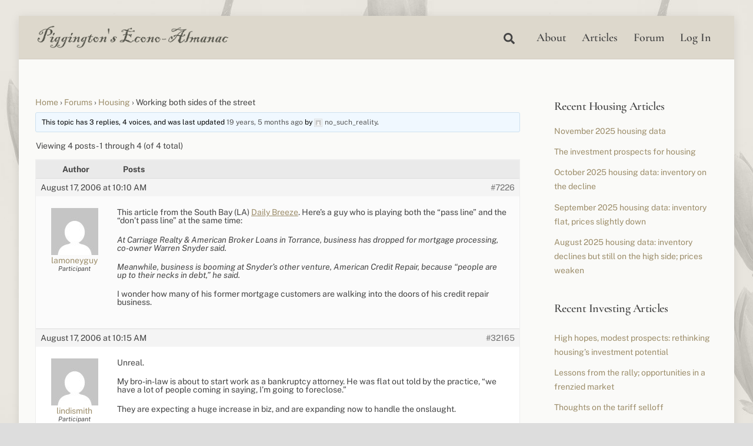

--- FILE ---
content_type: image/svg+xml
request_url: https://piggington.com/wp-content/mu-plugins/gbn-footer/green-bay-net-logo.svg
body_size: 1782
content:
<?xml version="1.0" encoding="UTF-8"?>
<svg id="Logo" xmlns="http://www.w3.org/2000/svg" version="1.1" viewBox="0 0 1550 650">
  <!-- Generator: Adobe Illustrator 29.3.1, SVG Export Plug-In . SVG Version: 2.1.0 Build 151)  -->
  <defs>
    <style>
      .st0, .st1 {
        stroke-width: 4px;
      }

      .st0, .st1, .st2 {
        fill: #8da632;
      }

      .st0, .st1, .st2, .st3, .st4 {
        stroke: #fff;
      }

      .st0, .st2, .st3, .st4 {
        stroke-miterlimit: 10;
      }

      .st5, .st3, .st4 {
        fill: #f2cb05;
      }

      .st1 {
        stroke-linejoin: round;
      }

      .st2, .st3 {
        stroke-width: 2px;
      }

      .st4 {
        stroke-width: 1.5px;
      }
    </style>
  </defs>
  <rect class="st5" x="708.3" y="305.6" width="802.1" height="256.2"/>
  <path id="C" class="st3" d="M356.2,398.8c-40.3,6.3-83.9-18-90.1-60.4-7.7-52.3,39.2-89.2,88.3-84.9v-39.4c-67-8.4-128.8,45-129.2,112.5-.4,70.1,64.2,117.3,131.1,109.1v-36.9h0Z"/>
  <path class="st0" d="M963,600.4l-166.8-173.5v108.3h-66.8v-266.3l166.8,173.5v-108.3h66.8v266.3Z"/>
  <path class="st0" d="M1142.1,491.2h8v48.4h-8c-55.7,0-100.6-41.1-100.6-92.1v-24.5c0-51,44.9-92.1,100.6-92.1s100.9,41.1,100.9,92.1v31.8h-147.7c3.8,20.7,23.9,36.4,46.8,36.4h0ZM1142.4,379.3c-19.4,0-36.9,11.1-43.9,26.8h87.6c-7.6-15.5-23.9-26.8-43.6-26.8h0Z"/>
  <path class="st0" d="M1349.4,268.9h66.8v84.2h70v66.9h-70v54c0,32.2,26,57.2,60,57.2h10v66.9h-10c-68,0-126.8-53.6-126.8-124.1v-54h-33.2v-66.9h33.2v-84.2Z"/>
  <path class="st2" d="M319.3,303.1v51.9h169c-14,69.3-75.5,121.5-149.2,121.5s-152.2-67.9-152.2-151.6,68.2-151.6,152.2-151.6,78,16.1,105.4,42.2h67c-36.3-56.6-99.9-94.1-172.4-94.1-112.9,0-204.4,91.1-204.4,203.4s91.5,203.5,204.4,203.5,204.4-91.1,204.4-203.5-.4-14.1-1.1-21h-153.2"/>
  <path class="st3" d="M339.1,24.9C172.6,24.9,37.7,159.3,37.7,325s134.9,300.1,301.4,300.1,291.4-149.3,291.4-315.1S505.6,24.9,339.1,24.9ZM339.1,571.9c-137,0-248-110.5-248-246.9s111-246.9,248-246.9,248,110.5,248,246.9-111,246.9-248,246.9h0Z"/>
  <path class="st0" d="M706.4,122.9c0-53.6,21.4-79.4,50-79.4s23.3,3.8,32.5,7.6c3.6,1.8,4.6,5.3,3.8,9.4l-1.3,8.8c-.8,4.1-3.2,6.7-6.1,5.6-8-3.2-16.6-6.7-28.7-6.7-19.1,0-32.1,17-32.1,56.2v43.3c0,39.8,13,56.8,32.1,56.8s16-2.3,23.3-5v-58.6h-9.5c-2.7,0-4.6-2.9-4.6-7.3v-7.3c0-4.4,1.9-7,4.6-7h21.8c2.9,0,4.8,2.9,4.8,7.3v84.1c0,4.4-1.9,8.2-4.8,9.7-8,3.8-21.6,8.8-35.7,8.8-28.7,0-50-25.8-50-79.4v-46.9h0Z"/>
  <path class="st0" d="M824,146.9c0-34,16.6-56.2,37.4-56.2s5.7.6,8,.9c3.1.9,5.5,3.8,4.8,10l-1.2,7.9c-.6,4.1-2.7,6.4-6.5,5.6-1.3-.3-2.9-.6-5-.6-12,0-20,13.2-20,32.5v91.1c0,4.4-1.9,7.3-4.8,7.3h-8c-2.9,0-4.8-2.9-4.8-7.3v-91.1h0Z"/>
  <path class="st0" d="M889.2,152.2c0-40.1,17-61.5,37.8-61.5s38,22.8,38,55.9v23.7c0,4.4-1.9,7.3-4.8,7.3h-53.5v8.8c0,26.9,8.6,38.9,22.9,38.9s16.2-2.6,21.6-4.7c3.1-1.5,5.3.3,5.9,4.4l1.3,9.1c.8,5-.8,8.2-3.8,9.7-6.7,2.9-14.5,5.3-25,5.3-23.7,0-40.5-21.7-40.5-62.7v-34.3h0ZM947.4,156.6v-10c0-19-8.2-32.2-20.4-32.2s-20.2,12.3-20.2,35.7v6.4h40.7Z"/>
  <path class="st0" d="M986.6,152.2c0-40.1,17-61.5,37.8-61.5s38,22.8,38,55.9v23.7c0,4.4-1.9,7.3-4.8,7.3h-53.5v8.8c0,26.9,8.6,38.9,22.9,38.9s16.2-2.6,21.6-4.7c3.1-1.5,5.3.3,5.9,4.4l1.3,9.1c.8,5-.8,8.2-3.8,9.7-6.7,2.9-14.5,5.3-25,5.3-23.7,0-40.5-21.7-40.5-62.7v-34.3h0ZM1044.8,156.6v-10c0-19-8.2-32.2-20.4-32.2s-20.2,12.3-20.2,35.7v6.4h40.7Z"/>
  <path class="st0" d="M1086.7,151.9c0-39.8,17.4-61.2,38-61.2s37.8,21.4,37.8,61.2v86.1c0,4.4-1.9,7.3-4.8,7.3h-8c-2.9,0-4.8-2.9-4.8-7.3v-84.6c0-26.1-8.4-38.9-20.2-38.9s-20.4,12.9-20.4,38.9v84.6c0,4.4-1.9,7.3-4.8,7.3h-8c-2.9,0-4.8-2.9-4.8-7.3v-86.1h0Z"/>
  <path class="st1" d="M1251.1,54.7c0-4.4,1.9-7.3,4.8-7.3h34.8c25.4,0,40.5,22.3,40.5,52.1s-5.1,33.1-15.8,41.6c15.3,9.1,20.6,27.8,20.6,47.1s-14.3,57.1-45.8,57.1h-34.2c-2.9,0-4.8-2.9-4.8-7.3V54.7h0ZM1288.7,132c15.1,0,24.1-12,24.1-30.2s-7.6-29.9-22.7-29.9h-20.8v60h19.5ZM1289.9,220.8c18.3,0,27.7-13.2,27.7-32.5s-7.8-32.8-26.2-32.8h-22.2v65.3h20.6Z"/>
  <path class="st0" d="M1381.8,154.6h17v-8.2c0-20.5-5.7-31.9-16.7-31.9s-14.3,2.6-19,5c-2.7,1.2-4.2-.9-5.1-5.9l-1-7c-.7-5,.3-8.5,3.2-10,4-2.1,12.6-5.9,21.9-5.9,19.3,0,32,21.1,32,55.6v53.9c0,27.5-14.3,48.9-31.6,48.9s-32.1-21.4-32.1-48.9,12.8-45.7,31.5-45.7h0ZM1382.5,225.4c9.8,0,16.3-11.7,16.3-25.2v-24.6h-17c-11.1,0-15.7,10.8-15.7,24.3s6.1,25.5,16.3,25.5h0Z"/>
  <path class="st0" d="M1430.1,102.1c-.4-4.4,1.2-7.6,4-7.6h8.2c2.9,0,4.8,2.6,5.2,7l8.2,88.4c1.7,19.3,6.5,31.3,17.8,31.3h9.7l9.7-118.9c.4-5,2.5-7.9,5.3-7.9h8c2.9,0,4.4,2.6,4,7.6l-18.9,224.9c-.4,4.7-6,5.6-8.9,5.6h-3.7s-4.9-3-4.5-7.7l6.7-79.6h-8c-21.6,0-31.9-20.8-34.8-52.7l-8.2-90.5h0Z"/>
  <path class="st4" d="M835.6,45.7h7.9v7.7h8.2v6.1h-8.2v5c0,3,3.1,5.2,7.1,5.2h1.2v6.1h-1.2c-8,0-15-4.9-15-11.4v-5h-3.9v-6.1h3.9v-7.7h0Z"/>
  <path class="st4" d="M878.6,59.5v-6.1h7.9v21.6h-7.9v-9.2h-11.8v9.2h-7.9v-29.3h7.9v13.9h11.8Z"/>
  <path class="st4" d="M907.2,72.8h1.2v6.1h-1.2c-8.2,0-14.9-5.2-14.9-11.7v-3.1c0-6.5,6.7-11.7,14.9-11.7s15,5.2,15,11.7v4h-21.9c.6,2.6,3.5,4.6,6.9,4.6ZM907.3,58.6c-2.9,0-5.5,1.4-6.5,3.4h13c-1.1-2-3.5-3.4-6.5-3.4h0Z"/>
  <path class="st4" d="M976.7,64.2c0,6.5-6.7,11.7-15,11.7s-14.9-5.2-14.9-11.7,6.7-11.7,14.9-11.7,15,5.2,15,11.7ZM954.7,64.2c0,3.1,3.1,5.5,7,5.5s7.1-2.4,7.1-5.5-3.2-5.5-7.1-5.5-7,2.5-7,5.5Z"/>
  <path class="st4" d="M990.5,50.3v3.6c2.1-.9,4.4-1.4,7.1-1.4h.8v6.2h-.8c-4,0-7.1,2.4-7.1,5.5v10.8h-7.9v-24.7s7.9,0,7.9,0Z"/>
  <path class="st4" d="M1006.9,51.6c-2.6,0-4.7-1.7-4.7-3.7s2.1-3.7,4.7-3.7,4.7,1.6,4.7,3.7-2.1,3.7-4.7,3.7ZM1010.8,75h-7.9v-21.6h7.9v21.6Z"/>
  <path class="st4" d="M1016.7,64.2c0-6.5,6.7-11.7,14.9-11.7s5,.5,7.1,1.4v-3.6h7.9v20.1c0,6.5-6.7,11.7-14.9,11.7h-1.2v-6.3c-6.7,0-13.7-5.1-13.7-11.6h0ZM1038.7,64.2c0-3-3.2-5.5-7.1-5.5s-7.1,2.6-7.1,5.5,3.3,5.6,7.1,5.6,7.1-2.6,7.1-5.6Z"/>
  <path class="st4" d="M1057.3,51.6c-2.6,0-4.7-1.7-4.7-3.7s2.1-3.7,4.7-3.7,4.7,1.6,4.7,3.7-2.1,3.7-4.7,3.7ZM1061.2,75h-7.9v-21.6h7.9v21.6Z"/>
  <path class="st4" d="M1095.5,82l-19.7-18.6v11.6h-7.9v-28.6l19.7,18.6v-11.6h7.9s0,28.6,0,28.6Z"/>
  <path class="st4" d="M1131.3,50.3v27.8h-7.9v-3.6c-2.1.9-4.4,1.4-7.1,1.4-8.2,0-14.9-5.2-14.9-11.7s6.7-11.7,14.9-11.7,5,.5,7.1,1.4v-3.6h7.9ZM1109.3,64.2c0,3.1,3.1,5.5,7,5.5s7.1-2.4,7.1-5.5-3.2-5.5-7.1-5.5-7,2.5-7,5.5Z"/>
  <path class="st4" d="M1145.9,68.8h9.8v6.2h-17.7v-29.3h7.9v23.1Z"/>
</svg>